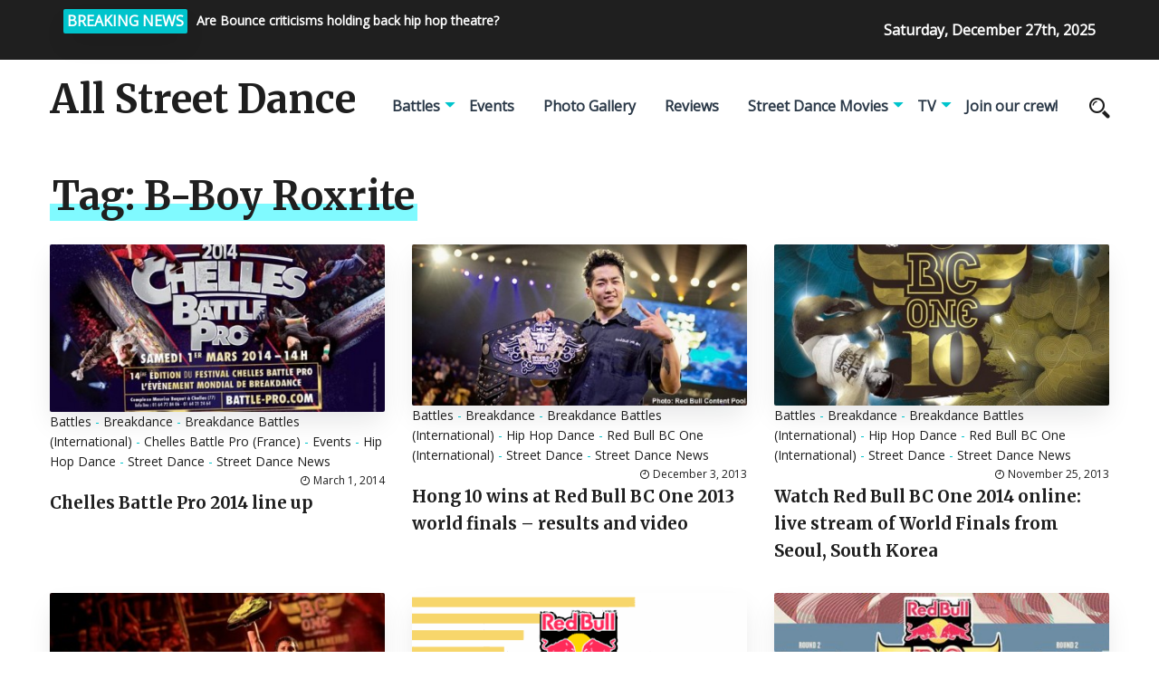

--- FILE ---
content_type: text/html; charset=UTF-8
request_url: http://allstreetdance.co.uk/tag/b-boy-roxrite/
body_size: 10185
content:
<!DOCTYPE html>
<html>
	<head lang="en-US">
        <meta charset="UTF-8" />

		<!-- Mobile Specific Data -->
		<meta name="viewport" content="width=device-width, initial-scale=1.0">
		<meta http-equiv="X-UA-Compatible" content="ie=edge">
        <title>B-Boy Roxrite &#8211; All Street Dance</title>
<meta name='robots' content='max-image-preview:large' />
	<style>img:is([sizes="auto" i], [sizes^="auto," i]) { contain-intrinsic-size: 3000px 1500px }</style>
	<link rel='dns-prefetch' href='//fonts.googleapis.com' />
<link rel="alternate" type="application/rss+xml" title="All Street Dance &raquo; Feed" href="http://allstreetdance.co.uk/feed/" />
<link rel="alternate" type="application/rss+xml" title="All Street Dance &raquo; Comments Feed" href="http://allstreetdance.co.uk/comments/feed/" />
<link rel="alternate" type="application/rss+xml" title="All Street Dance &raquo; B-Boy Roxrite Tag Feed" href="http://allstreetdance.co.uk/tag/b-boy-roxrite/feed/" />
<script type="text/javascript">
/* <![CDATA[ */
window._wpemojiSettings = {"baseUrl":"https:\/\/s.w.org\/images\/core\/emoji\/15.0.3\/72x72\/","ext":".png","svgUrl":"https:\/\/s.w.org\/images\/core\/emoji\/15.0.3\/svg\/","svgExt":".svg","source":{"concatemoji":"http:\/\/allstreetdance.co.uk\/wp-includes\/js\/wp-emoji-release.min.js?ver=6.7.4"}};
/*! This file is auto-generated */
!function(i,n){var o,s,e;function c(e){try{var t={supportTests:e,timestamp:(new Date).valueOf()};sessionStorage.setItem(o,JSON.stringify(t))}catch(e){}}function p(e,t,n){e.clearRect(0,0,e.canvas.width,e.canvas.height),e.fillText(t,0,0);var t=new Uint32Array(e.getImageData(0,0,e.canvas.width,e.canvas.height).data),r=(e.clearRect(0,0,e.canvas.width,e.canvas.height),e.fillText(n,0,0),new Uint32Array(e.getImageData(0,0,e.canvas.width,e.canvas.height).data));return t.every(function(e,t){return e===r[t]})}function u(e,t,n){switch(t){case"flag":return n(e,"\ud83c\udff3\ufe0f\u200d\u26a7\ufe0f","\ud83c\udff3\ufe0f\u200b\u26a7\ufe0f")?!1:!n(e,"\ud83c\uddfa\ud83c\uddf3","\ud83c\uddfa\u200b\ud83c\uddf3")&&!n(e,"\ud83c\udff4\udb40\udc67\udb40\udc62\udb40\udc65\udb40\udc6e\udb40\udc67\udb40\udc7f","\ud83c\udff4\u200b\udb40\udc67\u200b\udb40\udc62\u200b\udb40\udc65\u200b\udb40\udc6e\u200b\udb40\udc67\u200b\udb40\udc7f");case"emoji":return!n(e,"\ud83d\udc26\u200d\u2b1b","\ud83d\udc26\u200b\u2b1b")}return!1}function f(e,t,n){var r="undefined"!=typeof WorkerGlobalScope&&self instanceof WorkerGlobalScope?new OffscreenCanvas(300,150):i.createElement("canvas"),a=r.getContext("2d",{willReadFrequently:!0}),o=(a.textBaseline="top",a.font="600 32px Arial",{});return e.forEach(function(e){o[e]=t(a,e,n)}),o}function t(e){var t=i.createElement("script");t.src=e,t.defer=!0,i.head.appendChild(t)}"undefined"!=typeof Promise&&(o="wpEmojiSettingsSupports",s=["flag","emoji"],n.supports={everything:!0,everythingExceptFlag:!0},e=new Promise(function(e){i.addEventListener("DOMContentLoaded",e,{once:!0})}),new Promise(function(t){var n=function(){try{var e=JSON.parse(sessionStorage.getItem(o));if("object"==typeof e&&"number"==typeof e.timestamp&&(new Date).valueOf()<e.timestamp+604800&&"object"==typeof e.supportTests)return e.supportTests}catch(e){}return null}();if(!n){if("undefined"!=typeof Worker&&"undefined"!=typeof OffscreenCanvas&&"undefined"!=typeof URL&&URL.createObjectURL&&"undefined"!=typeof Blob)try{var e="postMessage("+f.toString()+"("+[JSON.stringify(s),u.toString(),p.toString()].join(",")+"));",r=new Blob([e],{type:"text/javascript"}),a=new Worker(URL.createObjectURL(r),{name:"wpTestEmojiSupports"});return void(a.onmessage=function(e){c(n=e.data),a.terminate(),t(n)})}catch(e){}c(n=f(s,u,p))}t(n)}).then(function(e){for(var t in e)n.supports[t]=e[t],n.supports.everything=n.supports.everything&&n.supports[t],"flag"!==t&&(n.supports.everythingExceptFlag=n.supports.everythingExceptFlag&&n.supports[t]);n.supports.everythingExceptFlag=n.supports.everythingExceptFlag&&!n.supports.flag,n.DOMReady=!1,n.readyCallback=function(){n.DOMReady=!0}}).then(function(){return e}).then(function(){var e;n.supports.everything||(n.readyCallback(),(e=n.source||{}).concatemoji?t(e.concatemoji):e.wpemoji&&e.twemoji&&(t(e.twemoji),t(e.wpemoji)))}))}((window,document),window._wpemojiSettings);
/* ]]> */
</script>
<style id='wp-emoji-styles-inline-css' type='text/css'>

	img.wp-smiley, img.emoji {
		display: inline !important;
		border: none !important;
		box-shadow: none !important;
		height: 1em !important;
		width: 1em !important;
		margin: 0 0.07em !important;
		vertical-align: -0.1em !important;
		background: none !important;
		padding: 0 !important;
	}
</style>
<link rel='stylesheet' id='wp-block-library-css' href='http://allstreetdance.co.uk/wp-includes/css/dist/block-library/style.min.css?ver=6.7.4' type='text/css' media='all' />
<style id='classic-theme-styles-inline-css' type='text/css'>
/*! This file is auto-generated */
.wp-block-button__link{color:#fff;background-color:#32373c;border-radius:9999px;box-shadow:none;text-decoration:none;padding:calc(.667em + 2px) calc(1.333em + 2px);font-size:1.125em}.wp-block-file__button{background:#32373c;color:#fff;text-decoration:none}
</style>
<style id='global-styles-inline-css' type='text/css'>
:root{--wp--preset--aspect-ratio--square: 1;--wp--preset--aspect-ratio--4-3: 4/3;--wp--preset--aspect-ratio--3-4: 3/4;--wp--preset--aspect-ratio--3-2: 3/2;--wp--preset--aspect-ratio--2-3: 2/3;--wp--preset--aspect-ratio--16-9: 16/9;--wp--preset--aspect-ratio--9-16: 9/16;--wp--preset--color--black: #000000;--wp--preset--color--cyan-bluish-gray: #abb8c3;--wp--preset--color--white: #ffffff;--wp--preset--color--pale-pink: #f78da7;--wp--preset--color--vivid-red: #cf2e2e;--wp--preset--color--luminous-vivid-orange: #ff6900;--wp--preset--color--luminous-vivid-amber: #fcb900;--wp--preset--color--light-green-cyan: #7bdcb5;--wp--preset--color--vivid-green-cyan: #00d084;--wp--preset--color--pale-cyan-blue: #8ed1fc;--wp--preset--color--vivid-cyan-blue: #0693e3;--wp--preset--color--vivid-purple: #9b51e0;--wp--preset--gradient--vivid-cyan-blue-to-vivid-purple: linear-gradient(135deg,rgba(6,147,227,1) 0%,rgb(155,81,224) 100%);--wp--preset--gradient--light-green-cyan-to-vivid-green-cyan: linear-gradient(135deg,rgb(122,220,180) 0%,rgb(0,208,130) 100%);--wp--preset--gradient--luminous-vivid-amber-to-luminous-vivid-orange: linear-gradient(135deg,rgba(252,185,0,1) 0%,rgba(255,105,0,1) 100%);--wp--preset--gradient--luminous-vivid-orange-to-vivid-red: linear-gradient(135deg,rgba(255,105,0,1) 0%,rgb(207,46,46) 100%);--wp--preset--gradient--very-light-gray-to-cyan-bluish-gray: linear-gradient(135deg,rgb(238,238,238) 0%,rgb(169,184,195) 100%);--wp--preset--gradient--cool-to-warm-spectrum: linear-gradient(135deg,rgb(74,234,220) 0%,rgb(151,120,209) 20%,rgb(207,42,186) 40%,rgb(238,44,130) 60%,rgb(251,105,98) 80%,rgb(254,248,76) 100%);--wp--preset--gradient--blush-light-purple: linear-gradient(135deg,rgb(255,206,236) 0%,rgb(152,150,240) 100%);--wp--preset--gradient--blush-bordeaux: linear-gradient(135deg,rgb(254,205,165) 0%,rgb(254,45,45) 50%,rgb(107,0,62) 100%);--wp--preset--gradient--luminous-dusk: linear-gradient(135deg,rgb(255,203,112) 0%,rgb(199,81,192) 50%,rgb(65,88,208) 100%);--wp--preset--gradient--pale-ocean: linear-gradient(135deg,rgb(255,245,203) 0%,rgb(182,227,212) 50%,rgb(51,167,181) 100%);--wp--preset--gradient--electric-grass: linear-gradient(135deg,rgb(202,248,128) 0%,rgb(113,206,126) 100%);--wp--preset--gradient--midnight: linear-gradient(135deg,rgb(2,3,129) 0%,rgb(40,116,252) 100%);--wp--preset--font-size--small: 13px;--wp--preset--font-size--medium: 20px;--wp--preset--font-size--large: 36px;--wp--preset--font-size--x-large: 42px;--wp--preset--spacing--20: 0.44rem;--wp--preset--spacing--30: 0.67rem;--wp--preset--spacing--40: 1rem;--wp--preset--spacing--50: 1.5rem;--wp--preset--spacing--60: 2.25rem;--wp--preset--spacing--70: 3.38rem;--wp--preset--spacing--80: 5.06rem;--wp--preset--shadow--natural: 6px 6px 9px rgba(0, 0, 0, 0.2);--wp--preset--shadow--deep: 12px 12px 50px rgba(0, 0, 0, 0.4);--wp--preset--shadow--sharp: 6px 6px 0px rgba(0, 0, 0, 0.2);--wp--preset--shadow--outlined: 6px 6px 0px -3px rgba(255, 255, 255, 1), 6px 6px rgba(0, 0, 0, 1);--wp--preset--shadow--crisp: 6px 6px 0px rgba(0, 0, 0, 1);}:where(.is-layout-flex){gap: 0.5em;}:where(.is-layout-grid){gap: 0.5em;}body .is-layout-flex{display: flex;}.is-layout-flex{flex-wrap: wrap;align-items: center;}.is-layout-flex > :is(*, div){margin: 0;}body .is-layout-grid{display: grid;}.is-layout-grid > :is(*, div){margin: 0;}:where(.wp-block-columns.is-layout-flex){gap: 2em;}:where(.wp-block-columns.is-layout-grid){gap: 2em;}:where(.wp-block-post-template.is-layout-flex){gap: 1.25em;}:where(.wp-block-post-template.is-layout-grid){gap: 1.25em;}.has-black-color{color: var(--wp--preset--color--black) !important;}.has-cyan-bluish-gray-color{color: var(--wp--preset--color--cyan-bluish-gray) !important;}.has-white-color{color: var(--wp--preset--color--white) !important;}.has-pale-pink-color{color: var(--wp--preset--color--pale-pink) !important;}.has-vivid-red-color{color: var(--wp--preset--color--vivid-red) !important;}.has-luminous-vivid-orange-color{color: var(--wp--preset--color--luminous-vivid-orange) !important;}.has-luminous-vivid-amber-color{color: var(--wp--preset--color--luminous-vivid-amber) !important;}.has-light-green-cyan-color{color: var(--wp--preset--color--light-green-cyan) !important;}.has-vivid-green-cyan-color{color: var(--wp--preset--color--vivid-green-cyan) !important;}.has-pale-cyan-blue-color{color: var(--wp--preset--color--pale-cyan-blue) !important;}.has-vivid-cyan-blue-color{color: var(--wp--preset--color--vivid-cyan-blue) !important;}.has-vivid-purple-color{color: var(--wp--preset--color--vivid-purple) !important;}.has-black-background-color{background-color: var(--wp--preset--color--black) !important;}.has-cyan-bluish-gray-background-color{background-color: var(--wp--preset--color--cyan-bluish-gray) !important;}.has-white-background-color{background-color: var(--wp--preset--color--white) !important;}.has-pale-pink-background-color{background-color: var(--wp--preset--color--pale-pink) !important;}.has-vivid-red-background-color{background-color: var(--wp--preset--color--vivid-red) !important;}.has-luminous-vivid-orange-background-color{background-color: var(--wp--preset--color--luminous-vivid-orange) !important;}.has-luminous-vivid-amber-background-color{background-color: var(--wp--preset--color--luminous-vivid-amber) !important;}.has-light-green-cyan-background-color{background-color: var(--wp--preset--color--light-green-cyan) !important;}.has-vivid-green-cyan-background-color{background-color: var(--wp--preset--color--vivid-green-cyan) !important;}.has-pale-cyan-blue-background-color{background-color: var(--wp--preset--color--pale-cyan-blue) !important;}.has-vivid-cyan-blue-background-color{background-color: var(--wp--preset--color--vivid-cyan-blue) !important;}.has-vivid-purple-background-color{background-color: var(--wp--preset--color--vivid-purple) !important;}.has-black-border-color{border-color: var(--wp--preset--color--black) !important;}.has-cyan-bluish-gray-border-color{border-color: var(--wp--preset--color--cyan-bluish-gray) !important;}.has-white-border-color{border-color: var(--wp--preset--color--white) !important;}.has-pale-pink-border-color{border-color: var(--wp--preset--color--pale-pink) !important;}.has-vivid-red-border-color{border-color: var(--wp--preset--color--vivid-red) !important;}.has-luminous-vivid-orange-border-color{border-color: var(--wp--preset--color--luminous-vivid-orange) !important;}.has-luminous-vivid-amber-border-color{border-color: var(--wp--preset--color--luminous-vivid-amber) !important;}.has-light-green-cyan-border-color{border-color: var(--wp--preset--color--light-green-cyan) !important;}.has-vivid-green-cyan-border-color{border-color: var(--wp--preset--color--vivid-green-cyan) !important;}.has-pale-cyan-blue-border-color{border-color: var(--wp--preset--color--pale-cyan-blue) !important;}.has-vivid-cyan-blue-border-color{border-color: var(--wp--preset--color--vivid-cyan-blue) !important;}.has-vivid-purple-border-color{border-color: var(--wp--preset--color--vivid-purple) !important;}.has-vivid-cyan-blue-to-vivid-purple-gradient-background{background: var(--wp--preset--gradient--vivid-cyan-blue-to-vivid-purple) !important;}.has-light-green-cyan-to-vivid-green-cyan-gradient-background{background: var(--wp--preset--gradient--light-green-cyan-to-vivid-green-cyan) !important;}.has-luminous-vivid-amber-to-luminous-vivid-orange-gradient-background{background: var(--wp--preset--gradient--luminous-vivid-amber-to-luminous-vivid-orange) !important;}.has-luminous-vivid-orange-to-vivid-red-gradient-background{background: var(--wp--preset--gradient--luminous-vivid-orange-to-vivid-red) !important;}.has-very-light-gray-to-cyan-bluish-gray-gradient-background{background: var(--wp--preset--gradient--very-light-gray-to-cyan-bluish-gray) !important;}.has-cool-to-warm-spectrum-gradient-background{background: var(--wp--preset--gradient--cool-to-warm-spectrum) !important;}.has-blush-light-purple-gradient-background{background: var(--wp--preset--gradient--blush-light-purple) !important;}.has-blush-bordeaux-gradient-background{background: var(--wp--preset--gradient--blush-bordeaux) !important;}.has-luminous-dusk-gradient-background{background: var(--wp--preset--gradient--luminous-dusk) !important;}.has-pale-ocean-gradient-background{background: var(--wp--preset--gradient--pale-ocean) !important;}.has-electric-grass-gradient-background{background: var(--wp--preset--gradient--electric-grass) !important;}.has-midnight-gradient-background{background: var(--wp--preset--gradient--midnight) !important;}.has-small-font-size{font-size: var(--wp--preset--font-size--small) !important;}.has-medium-font-size{font-size: var(--wp--preset--font-size--medium) !important;}.has-large-font-size{font-size: var(--wp--preset--font-size--large) !important;}.has-x-large-font-size{font-size: var(--wp--preset--font-size--x-large) !important;}
:where(.wp-block-post-template.is-layout-flex){gap: 1.25em;}:where(.wp-block-post-template.is-layout-grid){gap: 1.25em;}
:where(.wp-block-columns.is-layout-flex){gap: 2em;}:where(.wp-block-columns.is-layout-grid){gap: 2em;}
:root :where(.wp-block-pullquote){font-size: 1.5em;line-height: 1.6;}
</style>
<link rel='stylesheet' id='prem-gfonts-css' href='https://fonts.googleapis.com/css?family=Merriweather%3Awght%40300%2C400%2C700%7COpen+Sans%3Awght%40300%3B400%3B600%3B700&#038;subset=cyrillic-ext%2Ccyrillic%2Cvietnamese%2Clatin-ext%2Clatin&#038;ver=1.0.0' type='text/css' media='all' />
<link rel='stylesheet' id='prem-normalize-css' href='http://allstreetdance.co.uk/wp-content/themes/prem-blog/assets/css/normalize.css?ver=1.5' type='text/css' media='all' />
<link rel='stylesheet' id='prem-icofont-css' href='http://allstreetdance.co.uk/wp-content/themes/prem-blog/assets/css/icofont.min.css?ver=1.5' type='text/css' media='all' />
<link rel='stylesheet' id='prem-bootstrap-grid-css' href='http://allstreetdance.co.uk/wp-content/themes/prem-blog/assets/css/bootstrap-grid.css?ver=1.0.0' type='text/css' media='all' />
<link rel='stylesheet' id='prem-main-style-css' href='http://allstreetdance.co.uk/wp-content/themes/prem-blog/assets/css/main.css?ver=1.5' type='text/css' media='all' />
<link rel='stylesheet' id='prem-slick-css' href='http://allstreetdance.co.uk/wp-content/themes/prem-blog/assets/css/slick.css?ver=1.5' type='text/css' media='all' />
<link rel='stylesheet' id='prem-slick-theme-css' href='http://allstreetdance.co.uk/wp-content/themes/prem-blog/assets/css/slick-theme.css?ver=1.5' type='text/css' media='all' />
<link rel='stylesheet' id='prem-style-css-css' href='http://allstreetdance.co.uk/wp-content/themes/prem-blog/style.css?ver=1.5' type='text/css' media='all' />
<script type="text/javascript" src="http://allstreetdance.co.uk/wp-includes/js/jquery/jquery.min.js?ver=3.7.1" id="jquery-core-js"></script>
<script type="text/javascript" src="http://allstreetdance.co.uk/wp-includes/js/jquery/jquery-migrate.min.js?ver=3.4.1" id="jquery-migrate-js"></script>
<script type="text/javascript" id="afp_script-js-extra">
/* <![CDATA[ */
var afp_vars = {"afp_nonce":"41597efcf2","afp_ajax_url":"http:\/\/allstreetdance.co.uk\/wp-admin\/admin-ajax.php"};
/* ]]> */
</script>
<script type="text/javascript" src="http://allstreetdance.co.uk/wp-content/themes/prem-blog/assets/js/ajax-filter-post.js" id="afp_script-js"></script>
<link rel="https://api.w.org/" href="http://allstreetdance.co.uk/wp-json/" /><link rel="alternate" title="JSON" type="application/json" href="http://allstreetdance.co.uk/wp-json/wp/v2/tags/1204" /><link rel="EditURI" type="application/rsd+xml" title="RSD" href="http://allstreetdance.co.uk/xmlrpc.php?rsd" />
<meta name="generator" content="WordPress 6.7.4" />
	</head>
	<body class="archive tag tag-b-boy-roxrite tag-1204 wp-embed-responsive">
                <a class="skip-link" href="#content">
        Skip to content</a>
		<div class="mobile-menu-overlay"></div>
      <div class="ct-topbar">
    <div class="container">
        <div class="col-md-8">
            <div class="ct-header-left clearfix">
                <div class="ct-breaking-title">
                    <p>BREAKING NEWS</p>
                </div>
            <div class="ct-breaking-container clearfix">
                            <div class="ct-breaking-post-title">
                    <a href="http://allstreetdance.co.uk/2009/09/21/are-bounce-insane-in-the-brain-criticisms-holding-back-hip-hop-theatre/"><p>Are Bounce criticisms holding back hip hop theatre?</p></a>
                </div>
                                <div class="ct-breaking-post-title">
                    <a href="http://allstreetdance.co.uk/2009/10/11/uk-bboy-championships-2009-results-skill-methodz-crew-champions-dey-dey-popping-champion-a-train-razzle-dazzle-locking-champions/"><p>UK BBoy Championships 2009 results &#8211; Skill Methodz crew champions, Dey Dey popping champion, A-Train &#038; Razzle Dazzle locking champions</p></a>
                </div>
                                <div class="ct-breaking-post-title">
                    <a href="http://allstreetdance.co.uk/2009/10/26/boy-blue-whose-side-are-you-on-asbos-vs-pied-piper-battle-photos/"><p>Boy Blue Whose Side Are You On? Asbos vs Pied Piper battle photos</p></a>
                </div>
                                <div class="ct-breaking-post-title">
                    <a href="http://allstreetdance.co.uk/2009/11/04/flawless-streetdance-3d-movie-trailer/"><p>Flawless Streetdance 3D movie trailer</p></a>
                </div>
                                        </div>


            </div><!-- /.ct-header-left -->
        </div>

        <div class="col-md-4">
            <div class="ct-header-right">
                <span id="ct-datetime">Saturday, December 27th, 2025</span>
            </div><!-- /.ct-header-right -->
        </div>
    </div><!-- /.ct-topbar -->
</div>
	    <header class="site-header">
	        <div class="container">
	            <div class="row vertical-align">
	                <div class="col-md-12 header-left clearfix">
	                	<div class="site-branding">
            <h1 class="site-title"><a href="http://allstreetdance.co.uk/" rel="home">All Street Dance</a></h1>
    </div><!-- /.site-branding -->
		                <nav class="site-navigation">
		                	<nav class="menu-navigation-container"><ul id="menu-navigation" class="main-nav"><li id="menu-item-13621" class="menu-item menu-item-type-taxonomy menu-item-object-category menu-item-has-children menu-item-13621"><a href="http://allstreetdance.co.uk/category/street-dance-battles/">Battles</a>
<ul class="sub-menu">
	<li id="menu-item-13689" class="menu-item menu-item-type-taxonomy menu-item-object-category menu-item-has-children menu-item-13689"><a href="http://allstreetdance.co.uk/category/street-dance-battles/breakdance-battles-international/">Breakdance Battles (International)</a>
	<ul class="sub-menu">
		<li id="menu-item-13690" class="menu-item menu-item-type-taxonomy menu-item-object-category menu-item-13690"><a href="http://allstreetdance.co.uk/category/street-dance-battles/breakdance-battles-international/battle-of-the-year-boty/">Battle of the Year (BOTY)</a></li>
		<li id="menu-item-13691" class="menu-item menu-item-type-taxonomy menu-item-object-category menu-item-13691"><a href="http://allstreetdance.co.uk/category/street-dance-battles/breakdance-battles-international/floor-wars/">Floor Wars (Denmark)</a></li>
		<li id="menu-item-13692" class="menu-item menu-item-type-taxonomy menu-item-object-category menu-item-13692"><a href="http://allstreetdance.co.uk/category/street-dance-battles/breakdance-battles-international/r16-world-bboy-championships-korea/">R16 World BBoy Championships (Korea)</a></li>
		<li id="menu-item-13693" class="menu-item menu-item-type-taxonomy menu-item-object-category menu-item-13693"><a href="http://allstreetdance.co.uk/category/street-dance-battles/breakdance-battles-international/red-bull-bc-one/">Red Bull BC One (International)</a></li>
		<li id="menu-item-13694" class="menu-item menu-item-type-taxonomy menu-item-object-category menu-item-13694"><a href="http://allstreetdance.co.uk/category/street-dance-battles/breakdance-battles-international/notorious-ibe-breakdance-battles-international/">The Notorious IBE (Holland)</a></li>
		<li id="menu-item-13695" class="menu-item menu-item-type-taxonomy menu-item-object-category menu-item-13695"><a href="http://allstreetdance.co.uk/category/street-dance-battles/breakdance-battles-international/we-bgirlz/">We B*Girlz</a></li>
		<li id="menu-item-13696" class="menu-item menu-item-type-taxonomy menu-item-object-category menu-item-13696"><a href="http://allstreetdance.co.uk/category/street-dance-battles/breakdance-battles-international/world-bboy-classic-holland/">World BBoy Classic (Holland)</a></li>
	</ul>
</li>
	<li id="menu-item-13697" class="menu-item menu-item-type-taxonomy menu-item-object-category menu-item-has-children menu-item-13697"><a href="http://allstreetdance.co.uk/category/street-dance-battles/breakdance-battles-uk/">Breakdance Battles (UK)</a>
	<ul class="sub-menu">
		<li id="menu-item-13698" class="menu-item menu-item-type-taxonomy menu-item-object-category menu-item-13698"><a href="http://allstreetdance.co.uk/category/street-dance-battles/breakdance-battles-uk/castle-rocks-bboy-championships/">Castle Rocks BBoy Championships Edinburgh</a></li>
		<li id="menu-item-13699" class="menu-item menu-item-type-taxonomy menu-item-object-category menu-item-13699"><a href="http://allstreetdance.co.uk/category/street-dance-battles/breakdance-battles-uk/uk-bboy-championships/">UK BBoy Championships</a></li>
	</ul>
</li>
	<li id="menu-item-13700" class="menu-item menu-item-type-taxonomy menu-item-object-category menu-item-has-children menu-item-13700"><a href="http://allstreetdance.co.uk/category/street-dance-battles/street-dance-battles-international/">Street Dance Battles (International)</a>
	<ul class="sub-menu">
		<li id="menu-item-13701" class="menu-item menu-item-type-taxonomy menu-item-object-category menu-item-13701"><a href="http://allstreetdance.co.uk/category/street-dance-battles/street-dance-battles-international/juste-debout/">Juste Debout</a></li>
		<li id="menu-item-13702" class="menu-item menu-item-type-taxonomy menu-item-object-category menu-item-13702"><a href="http://allstreetdance.co.uk/category/street-dance-battles/street-dance-battles-international/sdk-europe/">SDK Europe</a></li>
	</ul>
</li>
	<li id="menu-item-13703" class="menu-item menu-item-type-taxonomy menu-item-object-category menu-item-has-children menu-item-13703"><a href="http://allstreetdance.co.uk/category/street-dance-battles/street-dance-battles-uk/">Street Dance Battles (UK)</a>
	<ul class="sub-menu">
		<li id="menu-item-13704" class="menu-item menu-item-type-taxonomy menu-item-object-category menu-item-13704"><a href="http://allstreetdance.co.uk/category/street-dance-battles/street-dance-battles-uk/funkin-stylez-uk/">Funkin Stylez UK</a></li>
		<li id="menu-item-13705" class="menu-item menu-item-type-taxonomy menu-item-object-category menu-item-13705"><a href="http://allstreetdance.co.uk/category/street-dance-battles/street-dance-battles-uk/sdk-uk/">SDK UK</a></li>
		<li id="menu-item-13706" class="menu-item menu-item-type-taxonomy menu-item-object-category menu-item-13706"><a href="http://allstreetdance.co.uk/category/street-dance-battles/street-dance-battles-uk/the-jump-off-street-dance-battles/">The Jump Off Street Dance Battles</a></li>
	</ul>
</li>
</ul>
</li>
<li id="menu-item-13623" class="menu-item menu-item-type-taxonomy menu-item-object-category menu-item-13623"><a href="http://allstreetdance.co.uk/category/street-dance-events/">Events</a></li>
<li id="menu-item-13628" class="menu-item menu-item-type-taxonomy menu-item-object-category menu-item-13628"><a href="http://allstreetdance.co.uk/category/street-dance-photo-gallery/">Photo Gallery</a></li>
<li id="menu-item-13630" class="menu-item menu-item-type-taxonomy menu-item-object-category menu-item-13630"><a href="http://allstreetdance.co.uk/category/reviews/">Reviews</a></li>
<li id="menu-item-13631" class="menu-item menu-item-type-taxonomy menu-item-object-category menu-item-has-children menu-item-13631"><a href="http://allstreetdance.co.uk/category/street-dance-movies/">Street Dance Movies</a>
<ul class="sub-menu">
	<li id="menu-item-13707" class="menu-item menu-item-type-taxonomy menu-item-object-category menu-item-13707"><a href="http://allstreetdance.co.uk/category/street-dance-movies/step-up-3d/">Step Up 3D movie</a></li>
	<li id="menu-item-13708" class="menu-item menu-item-type-taxonomy menu-item-object-category menu-item-13708"><a href="http://allstreetdance.co.uk/category/street-dance-movies/step-up-4-ever/">Step Up 4 Ever</a></li>
	<li id="menu-item-13710" class="menu-item menu-item-type-taxonomy menu-item-object-category menu-item-13710"><a href="http://allstreetdance.co.uk/category/street-dance-movies/street-dance-3d/">Street Dance 3D</a></li>
	<li id="menu-item-13709" class="menu-item menu-item-type-taxonomy menu-item-object-category menu-item-13709"><a href="http://allstreetdance.co.uk/category/street-dance-movies/street-dance-2-3d/">Street Dance 2 3D</a></li>
	<li id="menu-item-13711" class="menu-item menu-item-type-taxonomy menu-item-object-category menu-item-13711"><a href="http://allstreetdance.co.uk/category/street-dance-movies/the-lxd-legion-of-extraordinary-dancers/">The LXD &#8211; Legion of Extraordinary Dancers</a></li>
</ul>
</li>
<li id="menu-item-13633" class="menu-item menu-item-type-taxonomy menu-item-object-category menu-item-has-children menu-item-13633"><a href="http://allstreetdance.co.uk/category/street-dance-tv/">TV</a>
<ul class="sub-menu">
	<li id="menu-item-13712" class="menu-item menu-item-type-taxonomy menu-item-object-category menu-item-13712"><a href="http://allstreetdance.co.uk/category/street-dance-tv/aleshas-street-dance-stars/">Alesha&#8217;s Street Dance Stars</a></li>
	<li id="menu-item-13713" class="menu-item menu-item-type-taxonomy menu-item-object-category menu-item-13713"><a href="http://allstreetdance.co.uk/category/street-dance-tv/ashley-banjos-secret-street-crew/">Ashley Banjo&#8217;s Secret Street Crew</a></li>
	<li id="menu-item-13714" class="menu-item menu-item-type-taxonomy menu-item-object-category menu-item-13714"><a href="http://allstreetdance.co.uk/category/street-dance-tv/britains-got-talent/">Britain&#8217;s Got Talent</a></li>
	<li id="menu-item-13715" class="menu-item menu-item-type-taxonomy menu-item-object-category menu-item-13715"><a href="http://allstreetdance.co.uk/category/street-dance-tv/got-to-dance/">Got To Dance</a></li>
	<li id="menu-item-13716" class="menu-item menu-item-type-taxonomy menu-item-object-category menu-item-13716"><a href="http://allstreetdance.co.uk/category/street-dance-tv/so-you-think-you-can-dance-uk/">So You Think You Can Dance UK</a></li>
</ul>
</li>
<li id="menu-item-14537" class="menu-item menu-item-type-custom menu-item-object-custom menu-item-14537"><a href="http://allstreetdance.co.uk/join-dance-crew/">Join our crew!</a></li>
</ul></nav>	                	</nav>
	                	<div class="prr-iconset desktop clearfix">
							<div class="prr-social">
										               </div><!-- .prr-social -->
							<div class="prr-useful">
								<a href="#" class="js-search-icon"><span class="search-icon"><span class="icon icofont-search-2"></span></span></a>
							</div><!-- .prr-useful -->

                            <div class="search-dropdown search-default">
                                <div class="header-search-form clearfix">
                                    <form role="search" method="get" class="search-form" action="http://allstreetdance.co.uk/">
				<label>
					<span class="screen-reader-text">Search for:</span>
					<input type="search" class="search-field" placeholder="Search &hellip;" value="" name="s" />
				</label>
				<input type="submit" class="search-submit" value="Search" />
			</form>                                    <a href="#" class="prr-icon-close"><span class="icofont-close"></span></a>
                                </div><!-- /.search-form -->
                            </div><!-- /.search-dropdown -->
	                	</div><!-- .prr-iconset -->

                        <a href="#" class="menubar-right"><span class="icon icofont-navigation-menu"></span></a>
	                </div><!-- .col-md-12 -->

	            </div><!-- .row -->
	        </div><!-- .container -->

	        <div class="container mobile-menu-container">
			    <div class="row">
				    <div class="mobile-navigation">
		        		<nav class="nav-parent">
				            <ul id="menu-navigation-1" class="mobile-nav"><li class="menu-item menu-item-type-taxonomy menu-item-object-category menu-item-has-children menu-item-13621"><a href="http://allstreetdance.co.uk/category/street-dance-battles/">Battles</a>
<ul class="sub-menu">
	<li class="menu-item menu-item-type-taxonomy menu-item-object-category menu-item-has-children menu-item-13689"><a href="http://allstreetdance.co.uk/category/street-dance-battles/breakdance-battles-international/">Breakdance Battles (International)</a>
	<ul class="sub-menu">
		<li class="menu-item menu-item-type-taxonomy menu-item-object-category menu-item-13690"><a href="http://allstreetdance.co.uk/category/street-dance-battles/breakdance-battles-international/battle-of-the-year-boty/">Battle of the Year (BOTY)</a></li>
		<li class="menu-item menu-item-type-taxonomy menu-item-object-category menu-item-13691"><a href="http://allstreetdance.co.uk/category/street-dance-battles/breakdance-battles-international/floor-wars/">Floor Wars (Denmark)</a></li>
		<li class="menu-item menu-item-type-taxonomy menu-item-object-category menu-item-13692"><a href="http://allstreetdance.co.uk/category/street-dance-battles/breakdance-battles-international/r16-world-bboy-championships-korea/">R16 World BBoy Championships (Korea)</a></li>
		<li class="menu-item menu-item-type-taxonomy menu-item-object-category menu-item-13693"><a href="http://allstreetdance.co.uk/category/street-dance-battles/breakdance-battles-international/red-bull-bc-one/">Red Bull BC One (International)</a></li>
		<li class="menu-item menu-item-type-taxonomy menu-item-object-category menu-item-13694"><a href="http://allstreetdance.co.uk/category/street-dance-battles/breakdance-battles-international/notorious-ibe-breakdance-battles-international/">The Notorious IBE (Holland)</a></li>
		<li class="menu-item menu-item-type-taxonomy menu-item-object-category menu-item-13695"><a href="http://allstreetdance.co.uk/category/street-dance-battles/breakdance-battles-international/we-bgirlz/">We B*Girlz</a></li>
		<li class="menu-item menu-item-type-taxonomy menu-item-object-category menu-item-13696"><a href="http://allstreetdance.co.uk/category/street-dance-battles/breakdance-battles-international/world-bboy-classic-holland/">World BBoy Classic (Holland)</a></li>
	</ul>
</li>
	<li class="menu-item menu-item-type-taxonomy menu-item-object-category menu-item-has-children menu-item-13697"><a href="http://allstreetdance.co.uk/category/street-dance-battles/breakdance-battles-uk/">Breakdance Battles (UK)</a>
	<ul class="sub-menu">
		<li class="menu-item menu-item-type-taxonomy menu-item-object-category menu-item-13698"><a href="http://allstreetdance.co.uk/category/street-dance-battles/breakdance-battles-uk/castle-rocks-bboy-championships/">Castle Rocks BBoy Championships Edinburgh</a></li>
		<li class="menu-item menu-item-type-taxonomy menu-item-object-category menu-item-13699"><a href="http://allstreetdance.co.uk/category/street-dance-battles/breakdance-battles-uk/uk-bboy-championships/">UK BBoy Championships</a></li>
	</ul>
</li>
	<li class="menu-item menu-item-type-taxonomy menu-item-object-category menu-item-has-children menu-item-13700"><a href="http://allstreetdance.co.uk/category/street-dance-battles/street-dance-battles-international/">Street Dance Battles (International)</a>
	<ul class="sub-menu">
		<li class="menu-item menu-item-type-taxonomy menu-item-object-category menu-item-13701"><a href="http://allstreetdance.co.uk/category/street-dance-battles/street-dance-battles-international/juste-debout/">Juste Debout</a></li>
		<li class="menu-item menu-item-type-taxonomy menu-item-object-category menu-item-13702"><a href="http://allstreetdance.co.uk/category/street-dance-battles/street-dance-battles-international/sdk-europe/">SDK Europe</a></li>
	</ul>
</li>
	<li class="menu-item menu-item-type-taxonomy menu-item-object-category menu-item-has-children menu-item-13703"><a href="http://allstreetdance.co.uk/category/street-dance-battles/street-dance-battles-uk/">Street Dance Battles (UK)</a>
	<ul class="sub-menu">
		<li class="menu-item menu-item-type-taxonomy menu-item-object-category menu-item-13704"><a href="http://allstreetdance.co.uk/category/street-dance-battles/street-dance-battles-uk/funkin-stylez-uk/">Funkin Stylez UK</a></li>
		<li class="menu-item menu-item-type-taxonomy menu-item-object-category menu-item-13705"><a href="http://allstreetdance.co.uk/category/street-dance-battles/street-dance-battles-uk/sdk-uk/">SDK UK</a></li>
		<li class="menu-item menu-item-type-taxonomy menu-item-object-category menu-item-13706"><a href="http://allstreetdance.co.uk/category/street-dance-battles/street-dance-battles-uk/the-jump-off-street-dance-battles/">The Jump Off Street Dance Battles</a></li>
	</ul>
</li>
</ul>
</li>
<li class="menu-item menu-item-type-taxonomy menu-item-object-category menu-item-13623"><a href="http://allstreetdance.co.uk/category/street-dance-events/">Events</a></li>
<li class="menu-item menu-item-type-taxonomy menu-item-object-category menu-item-13628"><a href="http://allstreetdance.co.uk/category/street-dance-photo-gallery/">Photo Gallery</a></li>
<li class="menu-item menu-item-type-taxonomy menu-item-object-category menu-item-13630"><a href="http://allstreetdance.co.uk/category/reviews/">Reviews</a></li>
<li class="menu-item menu-item-type-taxonomy menu-item-object-category menu-item-has-children menu-item-13631"><a href="http://allstreetdance.co.uk/category/street-dance-movies/">Street Dance Movies</a>
<ul class="sub-menu">
	<li class="menu-item menu-item-type-taxonomy menu-item-object-category menu-item-13707"><a href="http://allstreetdance.co.uk/category/street-dance-movies/step-up-3d/">Step Up 3D movie</a></li>
	<li class="menu-item menu-item-type-taxonomy menu-item-object-category menu-item-13708"><a href="http://allstreetdance.co.uk/category/street-dance-movies/step-up-4-ever/">Step Up 4 Ever</a></li>
	<li class="menu-item menu-item-type-taxonomy menu-item-object-category menu-item-13710"><a href="http://allstreetdance.co.uk/category/street-dance-movies/street-dance-3d/">Street Dance 3D</a></li>
	<li class="menu-item menu-item-type-taxonomy menu-item-object-category menu-item-13709"><a href="http://allstreetdance.co.uk/category/street-dance-movies/street-dance-2-3d/">Street Dance 2 3D</a></li>
	<li class="menu-item menu-item-type-taxonomy menu-item-object-category menu-item-13711"><a href="http://allstreetdance.co.uk/category/street-dance-movies/the-lxd-legion-of-extraordinary-dancers/">The LXD &#8211; Legion of Extraordinary Dancers</a></li>
</ul>
</li>
<li class="menu-item menu-item-type-taxonomy menu-item-object-category menu-item-has-children menu-item-13633"><a href="http://allstreetdance.co.uk/category/street-dance-tv/">TV</a>
<ul class="sub-menu">
	<li class="menu-item menu-item-type-taxonomy menu-item-object-category menu-item-13712"><a href="http://allstreetdance.co.uk/category/street-dance-tv/aleshas-street-dance-stars/">Alesha&#8217;s Street Dance Stars</a></li>
	<li class="menu-item menu-item-type-taxonomy menu-item-object-category menu-item-13713"><a href="http://allstreetdance.co.uk/category/street-dance-tv/ashley-banjos-secret-street-crew/">Ashley Banjo&#8217;s Secret Street Crew</a></li>
	<li class="menu-item menu-item-type-taxonomy menu-item-object-category menu-item-13714"><a href="http://allstreetdance.co.uk/category/street-dance-tv/britains-got-talent/">Britain&#8217;s Got Talent</a></li>
	<li class="menu-item menu-item-type-taxonomy menu-item-object-category menu-item-13715"><a href="http://allstreetdance.co.uk/category/street-dance-tv/got-to-dance/">Got To Dance</a></li>
	<li class="menu-item menu-item-type-taxonomy menu-item-object-category menu-item-13716"><a href="http://allstreetdance.co.uk/category/street-dance-tv/so-you-think-you-can-dance-uk/">So You Think You Can Dance UK</a></li>
</ul>
</li>
<li class="menu-item menu-item-type-custom menu-item-object-custom menu-item-14537"><a href="http://allstreetdance.co.uk/join-dance-crew/">Join our crew!</a></li>
</ul>                            <div class="prr-social">
                                                            </div><!-- .prr-social -->
                            <a href="#" class="menubar-close"><span class="icon icofont-close"></span></a>
		        		</nav>
					</div> <!-- .mobile-navigation -->
			    </div><!-- .row -->
	    	</div><!-- .container -->
	    </header>

<div class="container prr-spacing prr-content-js">
    <div class="row">
        <div class="col-md-12">
                        <div class="prr-archive-title">
                <h1> <span class="prr-title">Tag: <span>B-Boy Roxrite</span></span></h1>                            </div><!-- .prr-section-intro -->
                        <div class="row">
                                <div class="col-md-4">
    <div class="prr-post-excerpt">
                    <div class="featured-single-image">
                <a href="http://allstreetdance.co.uk/2014/03/01/chelles-battle-pro-2014-line/"><img width="400" height="200" src="http://allstreetdance.co.uk/wp-content/uploads/2014/03/chelles-battle-pro-2014-logo.jpg" class="attachment-prem-blog-400-1x1 size-prem-blog-400-1x1 wp-post-image" alt="chelles-battle-pro-2014-logo" decoding="async" fetchpriority="high" srcset="http://allstreetdance.co.uk/wp-content/uploads/2014/03/chelles-battle-pro-2014-logo.jpg 600w, http://allstreetdance.co.uk/wp-content/uploads/2014/03/chelles-battle-pro-2014-logo-440x220.jpg 440w" sizes="(max-width: 400px) 100vw, 400px" /></a>
            </div><!-- /.image-container -->
                <div class="prr-block-post-meta clearfix">
            <div class="prr-category">
                <a href="http://allstreetdance.co.uk/category/street-dance-battles/" rel="category tag">Battles</a> - <a href="http://allstreetdance.co.uk/category/breakdance-bboy-news/" rel="category tag">Breakdance</a> - <a href="http://allstreetdance.co.uk/category/street-dance-battles/breakdance-battles-international/" rel="category tag">Breakdance Battles (International)</a> - <a href="http://allstreetdance.co.uk/category/street-dance-battles/breakdance-battles-international/chelles-battle-pro-france/" rel="category tag">Chelles Battle Pro (France)</a> - <a href="http://allstreetdance.co.uk/category/street-dance-events/" rel="category tag">Events</a> - <a href="http://allstreetdance.co.uk/category/hip-hop-dance/" rel="category tag">Hip Hop Dance</a> - <a href="http://allstreetdance.co.uk/category/street-dance/" rel="category tag">Street Dance</a> - <a href="http://allstreetdance.co.uk/category/street-dance/street-dance-news/" rel="category tag">Street Dance News</a>            </div><!-- .prr-category -->
            <div class="prr-times-read-area">
                <span class="icofont-clock-time"></span>
                <span class="prr-times-read">March 1, 2014</span>
            </div><!-- .prr-times-read-area -->
        </div>
        <a href="http://allstreetdance.co.uk/2014/03/01/chelles-battle-pro-2014-line/"><h3><span class="animated-underline">Chelles  Battle Pro 2014 line up</span></h3></a>
    </div><!-- .prr-post-excerpt -->
</div><!-- .col-md-4 -->
<div class="col-md-4">
    <div class="prr-post-excerpt">
                    <div class="featured-single-image">
                <a href="http://allstreetdance.co.uk/2013/12/03/hong-10-wins-red-bull-bc-one-2013/"><img width="400" height="193" src="http://allstreetdance.co.uk/wp-content/uploads/2013/12/hong-10-red-bull-bc-one-2013-world-champion.jpg" class="attachment-prem-blog-400-1x1 size-prem-blog-400-1x1 wp-post-image" alt="hong-10-red-bull-bc-one-2013-world-champion" decoding="async" srcset="http://allstreetdance.co.uk/wp-content/uploads/2013/12/hong-10-red-bull-bc-one-2013-world-champion.jpg 600w, http://allstreetdance.co.uk/wp-content/uploads/2013/12/hong-10-red-bull-bc-one-2013-world-champion-440x211.jpg 440w" sizes="(max-width: 400px) 100vw, 400px" /></a>
            </div><!-- /.image-container -->
                <div class="prr-block-post-meta clearfix">
            <div class="prr-category">
                <a href="http://allstreetdance.co.uk/category/street-dance-battles/" rel="category tag">Battles</a> - <a href="http://allstreetdance.co.uk/category/breakdance-bboy-news/" rel="category tag">Breakdance</a> - <a href="http://allstreetdance.co.uk/category/street-dance-battles/breakdance-battles-international/" rel="category tag">Breakdance Battles (International)</a> - <a href="http://allstreetdance.co.uk/category/hip-hop-dance/" rel="category tag">Hip Hop Dance</a> - <a href="http://allstreetdance.co.uk/category/street-dance-battles/breakdance-battles-international/red-bull-bc-one/" rel="category tag">Red Bull BC One (International)</a> - <a href="http://allstreetdance.co.uk/category/street-dance/" rel="category tag">Street Dance</a> - <a href="http://allstreetdance.co.uk/category/street-dance/street-dance-news/" rel="category tag">Street Dance News</a>            </div><!-- .prr-category -->
            <div class="prr-times-read-area">
                <span class="icofont-clock-time"></span>
                <span class="prr-times-read">December 3, 2013</span>
            </div><!-- .prr-times-read-area -->
        </div>
        <a href="http://allstreetdance.co.uk/2013/12/03/hong-10-wins-red-bull-bc-one-2013/"><h3><span class="animated-underline">Hong 10 wins at Red Bull BC One 2013 world finals &#8211; results and video</span></h3></a>
    </div><!-- .prr-post-excerpt -->
</div><!-- .col-md-4 -->
<div class="col-md-4">
    <div class="prr-post-excerpt">
                    <div class="featured-single-image">
                <a href="http://allstreetdance.co.uk/2013/11/25/watch-red-bull-bc-one-2014-online-live-stream-world-finals-seoul-korea/"><img width="400" height="194" src="http://allstreetdance.co.uk/wp-content/uploads/2013/11/red-bull-bc-one-2013-world-finals-poster-cropped.jpg" class="attachment-prem-blog-400-1x1 size-prem-blog-400-1x1 wp-post-image" alt="red-bull-bc-one-2013-world-finals-poster-cropped" decoding="async" srcset="http://allstreetdance.co.uk/wp-content/uploads/2013/11/red-bull-bc-one-2013-world-finals-poster-cropped.jpg 620w, http://allstreetdance.co.uk/wp-content/uploads/2013/11/red-bull-bc-one-2013-world-finals-poster-cropped-440x212.jpg 440w" sizes="(max-width: 400px) 100vw, 400px" /></a>
            </div><!-- /.image-container -->
                <div class="prr-block-post-meta clearfix">
            <div class="prr-category">
                <a href="http://allstreetdance.co.uk/category/street-dance-battles/" rel="category tag">Battles</a> - <a href="http://allstreetdance.co.uk/category/breakdance-bboy-news/" rel="category tag">Breakdance</a> - <a href="http://allstreetdance.co.uk/category/street-dance-battles/breakdance-battles-international/" rel="category tag">Breakdance Battles (International)</a> - <a href="http://allstreetdance.co.uk/category/hip-hop-dance/" rel="category tag">Hip Hop Dance</a> - <a href="http://allstreetdance.co.uk/category/street-dance-battles/breakdance-battles-international/red-bull-bc-one/" rel="category tag">Red Bull BC One (International)</a> - <a href="http://allstreetdance.co.uk/category/street-dance/" rel="category tag">Street Dance</a> - <a href="http://allstreetdance.co.uk/category/street-dance/street-dance-news/" rel="category tag">Street Dance News</a>            </div><!-- .prr-category -->
            <div class="prr-times-read-area">
                <span class="icofont-clock-time"></span>
                <span class="prr-times-read">November 25, 2013</span>
            </div><!-- .prr-times-read-area -->
        </div>
        <a href="http://allstreetdance.co.uk/2013/11/25/watch-red-bull-bc-one-2014-online-live-stream-world-finals-seoul-korea/"><h3><span class="animated-underline">Watch Red Bull BC One 2014 online: live stream of World Finals from Seoul, South Korea</span></h3></a>
    </div><!-- .prr-post-excerpt -->
</div><!-- .col-md-4 -->
<div class="col-md-4">
    <div class="prr-post-excerpt">
                    <div class="featured-single-image">
                <a href="http://allstreetdance.co.uk/2012/12/09/red-bull-bc-one-2012-winner-results-and-videos/"><img width="400" height="200" src="http://allstreetdance.co.uk/wp-content/uploads/2012/12/red-bull-bc-one-2012-winner-bboy-mounir.jpg" class="attachment-prem-blog-400-1x1 size-prem-blog-400-1x1 wp-post-image" alt="" decoding="async" loading="lazy" srcset="http://allstreetdance.co.uk/wp-content/uploads/2012/12/red-bull-bc-one-2012-winner-bboy-mounir.jpg 500w, http://allstreetdance.co.uk/wp-content/uploads/2012/12/red-bull-bc-one-2012-winner-bboy-mounir-440x220.jpg 440w" sizes="auto, (max-width: 400px) 100vw, 400px" /></a>
            </div><!-- /.image-container -->
                <div class="prr-block-post-meta clearfix">
            <div class="prr-category">
                <a href="http://allstreetdance.co.uk/category/street-dance-battles/" rel="category tag">Battles</a> - <a href="http://allstreetdance.co.uk/category/breakdance-bboy-news/" rel="category tag">Breakdance</a> - <a href="http://allstreetdance.co.uk/category/street-dance-battles/breakdance-battles-international/" rel="category tag">Breakdance Battles (International)</a> - <a href="http://allstreetdance.co.uk/category/hip-hop-dance/" rel="category tag">Hip Hop Dance</a> - <a href="http://allstreetdance.co.uk/category/street-dance-battles/breakdance-battles-international/red-bull-bc-one/" rel="category tag">Red Bull BC One (International)</a> - <a href="http://allstreetdance.co.uk/category/street-dance/" rel="category tag">Street Dance</a>            </div><!-- .prr-category -->
            <div class="prr-times-read-area">
                <span class="icofont-clock-time"></span>
                <span class="prr-times-read">December 9, 2012</span>
            </div><!-- .prr-times-read-area -->
        </div>
        <a href="http://allstreetdance.co.uk/2012/12/09/red-bull-bc-one-2012-winner-results-and-videos/"><h3><span class="animated-underline">BBoy Mounir Red Bull BC One 2012 Winner &#8211; Results and video</span></h3></a>
    </div><!-- .prr-post-excerpt -->
</div><!-- .col-md-4 -->
<div class="col-md-4">
    <div class="prr-post-excerpt">
                    <div class="featured-single-image">
                <a href="http://allstreetdance.co.uk/2012/12/08/red-bull-bc-one-2012-winner-roxrite-according-to-poll/"><img width="400" height="200" src="http://allstreetdance.co.uk/wp-content/uploads/2012/12/red-bull-bc-one-2012-brazil-winner-poll-logo.gif" class="attachment-prem-blog-400-1x1 size-prem-blog-400-1x1 wp-post-image" alt="red-bull-bc-one-2012-brazil-winner-poll-logo" decoding="async" loading="lazy" /></a>
            </div><!-- /.image-container -->
                <div class="prr-block-post-meta clearfix">
            <div class="prr-category">
                <a href="http://allstreetdance.co.uk/category/street-dance-battles/" rel="category tag">Battles</a> - <a href="http://allstreetdance.co.uk/category/breakdance-bboy-news/" rel="category tag">Breakdance</a> - <a href="http://allstreetdance.co.uk/category/street-dance-battles/breakdance-battles-international/" rel="category tag">Breakdance Battles (International)</a> - <a href="http://allstreetdance.co.uk/category/hip-hop-dance/" rel="category tag">Hip Hop Dance</a> - <a href="http://allstreetdance.co.uk/category/street-dance-battles/breakdance-battles-international/red-bull-bc-one/" rel="category tag">Red Bull BC One (International)</a> - <a href="http://allstreetdance.co.uk/category/street-dance/" rel="category tag">Street Dance</a>            </div><!-- .prr-category -->
            <div class="prr-times-read-area">
                <span class="icofont-clock-time"></span>
                <span class="prr-times-read">December 8, 2012</span>
            </div><!-- .prr-times-read-area -->
        </div>
        <a href="http://allstreetdance.co.uk/2012/12/08/red-bull-bc-one-2012-winner-roxrite-according-to-poll/"><h3><span class="animated-underline">Red Bull BC One 2012 winner: RoxRite (according to public poll)</span></h3></a>
    </div><!-- .prr-post-excerpt -->
</div><!-- .col-md-4 -->
<div class="col-md-4">
    <div class="prr-post-excerpt">
                    <div class="featured-single-image">
                <a href="http://allstreetdance.co.uk/2012/12/07/red-bull-bc-one-battle-pairings-and-judges-2012-world-finals-rio-de-janeiro/"><img width="400" height="200" src="http://allstreetdance.co.uk/wp-content/uploads/2012/12/red-bull-bc-one-2013-final-battle-pairings.jpg" class="attachment-prem-blog-400-1x1 size-prem-blog-400-1x1 wp-post-image" alt="red-bull-bc-one-2013-final-battle-pairings" decoding="async" loading="lazy" /></a>
            </div><!-- /.image-container -->
                <div class="prr-block-post-meta clearfix">
            <div class="prr-category">
                <a href="http://allstreetdance.co.uk/category/street-dance-battles/" rel="category tag">Battles</a> - <a href="http://allstreetdance.co.uk/category/breakdance-bboy-news/" rel="category tag">Breakdance</a> - <a href="http://allstreetdance.co.uk/category/street-dance-battles/breakdance-battles-international/" rel="category tag">Breakdance Battles (International)</a> - <a href="http://allstreetdance.co.uk/category/hip-hop-dance/" rel="category tag">Hip Hop Dance</a> - <a href="http://allstreetdance.co.uk/category/street-dance-battles/breakdance-battles-international/red-bull-bc-one/" rel="category tag">Red Bull BC One (International)</a> - <a href="http://allstreetdance.co.uk/category/street-dance/" rel="category tag">Street Dance</a>            </div><!-- .prr-category -->
            <div class="prr-times-read-area">
                <span class="icofont-clock-time"></span>
                <span class="prr-times-read">December 7, 2012</span>
            </div><!-- .prr-times-read-area -->
        </div>
        <a href="http://allstreetdance.co.uk/2012/12/07/red-bull-bc-one-battle-pairings-and-judges-2012-world-finals-rio-de-janeiro/"><h3><span class="animated-underline">Red Bull BC One battle pairings and judges &#8211; 2012 world finals Rio de Janeiro</span></h3></a>
    </div><!-- .prr-post-excerpt -->
</div><!-- .col-md-4 -->
<div class="col-md-4">
    <div class="prr-post-excerpt">
                    <div class="featured-single-image">
                <a href="http://allstreetdance.co.uk/2012/12/06/watch-red-bull-bc-one-live-stream-online-world-finals-2012-rio-de-janeiro-brazil/"><img width="400" height="200" src="http://allstreetdance.co.uk/wp-content/uploads/2012/12/red-bull-bc-one-2012-live-stream-watch-online.jpg" class="attachment-prem-blog-400-1x1 size-prem-blog-400-1x1 wp-post-image" alt="red-bull-bc-one-2012-live-stream-watch-online" decoding="async" loading="lazy" /></a>
            </div><!-- /.image-container -->
                <div class="prr-block-post-meta clearfix">
            <div class="prr-category">
                <a href="http://allstreetdance.co.uk/category/street-dance-battles/" rel="category tag">Battles</a> - <a href="http://allstreetdance.co.uk/category/breakdance-bboy-news/" rel="category tag">Breakdance</a> - <a href="http://allstreetdance.co.uk/category/street-dance-battles/breakdance-battles-international/" rel="category tag">Breakdance Battles (International)</a> - <a href="http://allstreetdance.co.uk/category/hip-hop-dance/" rel="category tag">Hip Hop Dance</a> - <a href="http://allstreetdance.co.uk/category/street-dance-battles/breakdance-battles-international/red-bull-bc-one/" rel="category tag">Red Bull BC One (International)</a> - <a href="http://allstreetdance.co.uk/category/street-dance/" rel="category tag">Street Dance</a>            </div><!-- .prr-category -->
            <div class="prr-times-read-area">
                <span class="icofont-clock-time"></span>
                <span class="prr-times-read">December 6, 2012</span>
            </div><!-- .prr-times-read-area -->
        </div>
        <a href="http://allstreetdance.co.uk/2012/12/06/watch-red-bull-bc-one-live-stream-online-world-finals-2012-rio-de-janeiro-brazil/"><h3><span class="animated-underline">Watch Red Bull BC One live stream online &#8211; World Finals 2012, Rio de Janeiro Brazil</span></h3></a>
    </div><!-- .prr-post-excerpt -->
</div><!-- .col-md-4 -->
<div class="col-md-4">
    <div class="prr-post-excerpt">
                    <div class="featured-single-image">
                <a href="http://allstreetdance.co.uk/2012/11/25/red-bull-bc-one-2012-world-final-bboy-line-up/"><img width="400" height="200" src="http://allstreetdance.co.uk/wp-content/uploads/2012/11/bboy-sunni-red-bull-bc-one-publicity-photo.jpg" class="attachment-prem-blog-400-1x1 size-prem-blog-400-1x1 wp-post-image" alt="BBoy Sunni - Red Bull BC One" decoding="async" loading="lazy" /></a>
            </div><!-- /.image-container -->
                <div class="prr-block-post-meta clearfix">
            <div class="prr-category">
                <a href="http://allstreetdance.co.uk/category/street-dance-battles/" rel="category tag">Battles</a> - <a href="http://allstreetdance.co.uk/category/breakdance-bboy-news/" rel="category tag">Breakdance</a> - <a href="http://allstreetdance.co.uk/category/street-dance-battles/breakdance-battles-international/" rel="category tag">Breakdance Battles (International)</a> - <a href="http://allstreetdance.co.uk/category/hip-hop-dance/" rel="category tag">Hip Hop Dance</a> - <a href="http://allstreetdance.co.uk/category/street-dance-battles/breakdance-battles-international/red-bull-bc-one/" rel="category tag">Red Bull BC One (International)</a> - <a href="http://allstreetdance.co.uk/category/street-dance/" rel="category tag">Street Dance</a> - <a href="http://allstreetdance.co.uk/category/street-dance/street-dance-news/" rel="category tag">Street Dance News</a>            </div><!-- .prr-category -->
            <div class="prr-times-read-area">
                <span class="icofont-clock-time"></span>
                <span class="prr-times-read">November 25, 2012</span>
            </div><!-- .prr-times-read-area -->
        </div>
        <a href="http://allstreetdance.co.uk/2012/11/25/red-bull-bc-one-2012-world-final-bboy-line-up/"><h3><span class="animated-underline">Red Bull BC One 2012 World Final bboy line up announced</span></h3></a>
    </div><!-- .prr-post-excerpt -->
</div><!-- .col-md-4 -->
<div class="col-md-4">
    <div class="prr-post-excerpt">
                    <div class="featured-single-image">
                <a href="http://allstreetdance.co.uk/2012/11/11/battle-of-the-year-2012-world-finals-event-line-up/"><img width="400" height="200" src="http://allstreetdance.co.uk/wp-content/uploads/2012/11/battle-of-the-year-2012-change-of-direction.gif" class="attachment-prem-blog-400-1x1 size-prem-blog-400-1x1 wp-post-image" alt="battle-of-the-year-2012-change-of-direction" decoding="async" loading="lazy" /></a>
            </div><!-- /.image-container -->
                <div class="prr-block-post-meta clearfix">
            <div class="prr-category">
                <a href="http://allstreetdance.co.uk/category/street-dance-battles/breakdance-battles-international/battle-of-the-year-boty/" rel="category tag">Battle of the Year (BOTY)</a> - <a href="http://allstreetdance.co.uk/category/street-dance-battles/" rel="category tag">Battles</a> - <a href="http://allstreetdance.co.uk/category/breakdance-bboy-news/" rel="category tag">Breakdance</a> - <a href="http://allstreetdance.co.uk/category/street-dance-battles/breakdance-battles-international/" rel="category tag">Breakdance Battles (International)</a> - <a href="http://allstreetdance.co.uk/category/hip-hop-dance/" rel="category tag">Hip Hop Dance</a> - <a href="http://allstreetdance.co.uk/category/street-dance/" rel="category tag">Street Dance</a> - <a href="http://allstreetdance.co.uk/category/street-dance/street-dance-news/" rel="category tag">Street Dance News</a>            </div><!-- .prr-category -->
            <div class="prr-times-read-area">
                <span class="icofont-clock-time"></span>
                <span class="prr-times-read">November 11, 2012</span>
            </div><!-- .prr-times-read-area -->
        </div>
        <a href="http://allstreetdance.co.uk/2012/11/11/battle-of-the-year-2012-world-finals-event-line-up/"><h3><span class="animated-underline">Battle of the Year 2012 World Finals event line up &#8211; Change of Direction</span></h3></a>
    </div><!-- .prr-post-excerpt -->
</div><!-- .col-md-4 -->
<div class="col-md-4">
    <div class="prr-post-excerpt">
                    <div class="featured-single-image">
                <a href="http://allstreetdance.co.uk/2012/11/06/braun-battle-of-the-year-boty-2012-crew-line-up/"><img width="400" height="200" src="http://allstreetdance.co.uk/wp-content/uploads/2012/11/braun-battle-of-the-year-2012-press-image.jpg" class="attachment-prem-blog-400-1x1 size-prem-blog-400-1x1 wp-post-image" alt="" decoding="async" loading="lazy" /></a>
            </div><!-- /.image-container -->
                <div class="prr-block-post-meta clearfix">
            <div class="prr-category">
                <a href="http://allstreetdance.co.uk/category/street-dance-battles/breakdance-battles-international/battle-of-the-year-boty/" rel="category tag">Battle of the Year (BOTY)</a> - <a href="http://allstreetdance.co.uk/category/street-dance-battles/" rel="category tag">Battles</a> - <a href="http://allstreetdance.co.uk/category/breakdance-bboy-news/" rel="category tag">Breakdance</a> - <a href="http://allstreetdance.co.uk/category/street-dance-battles/breakdance-battles-international/" rel="category tag">Breakdance Battles (International)</a> - <a href="http://allstreetdance.co.uk/category/hip-hop-dance/" rel="category tag">Hip Hop Dance</a> - <a href="http://allstreetdance.co.uk/category/street-dance/" rel="category tag">Street Dance</a>            </div><!-- .prr-category -->
            <div class="prr-times-read-area">
                <span class="icofont-clock-time"></span>
                <span class="prr-times-read">November 6, 2012</span>
            </div><!-- .prr-times-read-area -->
        </div>
        <a href="http://allstreetdance.co.uk/2012/11/06/braun-battle-of-the-year-boty-2012-crew-line-up/"><h3><span class="animated-underline">Braun Battle of the Year: BOTY 2012 bboy crew line up (17 November 2012)</span></h3></a>
    </div><!-- .prr-post-excerpt -->
</div><!-- .col-md-4 -->
<div class="col-md-4">
    <div class="prr-post-excerpt">
                    <div class="featured-single-image">
                <a href="http://allstreetdance.co.uk/2012/09/14/red-bull-bc-one-middle-east-african-qualifier-2012-winner/"><img width="400" height="200" src="http://allstreetdance.co.uk/wp-content/uploads/2012/09/red-bull-bc-one-2012-maroon.jpg" class="attachment-prem-blog-400-1x1 size-prem-blog-400-1x1 wp-post-image" alt="red-bull-bc-one-2012-maroon" decoding="async" loading="lazy" /></a>
            </div><!-- /.image-container -->
                <div class="prr-block-post-meta clearfix">
            <div class="prr-category">
                <a href="http://allstreetdance.co.uk/category/street-dance-battles/" rel="category tag">Battles</a> - <a href="http://allstreetdance.co.uk/category/breakdance-bboy-news/" rel="category tag">Breakdance</a> - <a href="http://allstreetdance.co.uk/category/street-dance-battles/breakdance-battles-international/" rel="category tag">Breakdance Battles (International)</a> - <a href="http://allstreetdance.co.uk/category/hip-hop-dance/" rel="category tag">Hip Hop Dance</a> - <a href="http://allstreetdance.co.uk/category/street-dance-battles/breakdance-battles-international/red-bull-bc-one/" rel="category tag">Red Bull BC One (International)</a> - <a href="http://allstreetdance.co.uk/category/street-dance/street-dance-news/" rel="category tag">Street Dance News</a>            </div><!-- .prr-category -->
            <div class="prr-times-read-area">
                <span class="icofont-clock-time"></span>
                <span class="prr-times-read">September 14, 2012</span>
            </div><!-- .prr-times-read-area -->
        </div>
        <a href="http://allstreetdance.co.uk/2012/09/14/red-bull-bc-one-middle-east-african-qualifier-2012-winner/"><h3><span class="animated-underline">Red Bull BC One Middle East / African Qualifier 2012 winner &#8211; BBoy Lil Zoo</span></h3></a>
    </div><!-- .prr-post-excerpt -->
</div><!-- .col-md-4 -->
<div class="col-md-4">
    <div class="prr-post-excerpt">
                    <div class="featured-single-image">
                <a href="http://allstreetdance.co.uk/2012/09/14/watch-red-bull-bc-one-live-stream-middle-east-africa-qualifier-2012/"><img width="400" height="200" src="http://allstreetdance.co.uk/wp-content/uploads/2012/09/watch-red-bull-bc-one-live-stream-online-middle-east-qualifier.jpg" class="attachment-prem-blog-400-1x1 size-prem-blog-400-1x1 wp-post-image" alt="watch-red-bull-bc-one-live-stream-online-middle-east-qualifier" decoding="async" loading="lazy" /></a>
            </div><!-- /.image-container -->
                <div class="prr-block-post-meta clearfix">
            <div class="prr-category">
                <a href="http://allstreetdance.co.uk/category/street-dance-battles/" rel="category tag">Battles</a> - <a href="http://allstreetdance.co.uk/category/breakdance-bboy-news/" rel="category tag">Breakdance</a> - <a href="http://allstreetdance.co.uk/category/street-dance-battles/breakdance-battles-international/" rel="category tag">Breakdance Battles (International)</a> - <a href="http://allstreetdance.co.uk/category/street-dance-events/" rel="category tag">Events</a> - <a href="http://allstreetdance.co.uk/category/hip-hop-dance/" rel="category tag">Hip Hop Dance</a> - <a href="http://allstreetdance.co.uk/category/street-dance-battles/breakdance-battles-international/red-bull-bc-one/" rel="category tag">Red Bull BC One (International)</a> - <a href="http://allstreetdance.co.uk/category/street-dance/" rel="category tag">Street Dance</a> - <a href="http://allstreetdance.co.uk/category/street-dance/street-dance-news/" rel="category tag">Street Dance News</a>            </div><!-- .prr-category -->
            <div class="prr-times-read-area">
                <span class="icofont-clock-time"></span>
                <span class="prr-times-read">September 14, 2012</span>
            </div><!-- .prr-times-read-area -->
        </div>
        <a href="http://allstreetdance.co.uk/2012/09/14/watch-red-bull-bc-one-live-stream-middle-east-africa-qualifier-2012/"><h3><span class="animated-underline">Watch Red Bull BC One live stream &#8211; Middle East and Africa Qualifier 2012</span></h3></a>
    </div><!-- .prr-post-excerpt -->
</div><!-- .col-md-4 -->
<div class="col-md-4">
    <div class="prr-post-excerpt">
                    <div class="featured-single-image">
                <a href="http://allstreetdance.co.uk/2012/08/23/battle-of-the-year-2012-world-finals-montpellier-judges-new-battle-format/"><img width="400" height="200" src="http://allstreetdance.co.uk/wp-content/uploads/2012/08/battle-of-the-year-press-image.jpg" class="attachment-prem-blog-400-1x1 size-prem-blog-400-1x1 wp-post-image" alt="" decoding="async" loading="lazy" /></a>
            </div><!-- /.image-container -->
                <div class="prr-block-post-meta clearfix">
            <div class="prr-category">
                <a href="http://allstreetdance.co.uk/category/street-dance-battles/breakdance-battles-international/battle-of-the-year-boty/" rel="category tag">Battle of the Year (BOTY)</a> - <a href="http://allstreetdance.co.uk/category/street-dance-battles/" rel="category tag">Battles</a> - <a href="http://allstreetdance.co.uk/category/breakdance-bboy-news/" rel="category tag">Breakdance</a> - <a href="http://allstreetdance.co.uk/category/street-dance-battles/breakdance-battles-international/" rel="category tag">Breakdance Battles (International)</a> - <a href="http://allstreetdance.co.uk/category/hip-hop-dance/" rel="category tag">Hip Hop Dance</a> - <a href="http://allstreetdance.co.uk/category/street-dance/street-dance-news/" rel="category tag">Street Dance News</a> - <a href="http://allstreetdance.co.uk/category/street-dance-battles/breakdance-battles-international/we-bgirlz/" rel="category tag">We B*Girlz</a>            </div><!-- .prr-category -->
            <div class="prr-times-read-area">
                <span class="icofont-clock-time"></span>
                <span class="prr-times-read">August 23, 2012</span>
            </div><!-- .prr-times-read-area -->
        </div>
        <a href="http://allstreetdance.co.uk/2012/08/23/battle-of-the-year-2012-world-finals-montpellier-judges-new-battle-format/"><h3><span class="animated-underline">Battle of the Year 2012 World Finals &#8211; Judges announced, new battle format introduced</span></h3></a>
    </div><!-- .prr-post-excerpt -->
</div><!-- .col-md-4 -->
<div class="col-md-4">
    <div class="prr-post-excerpt">
                    <div class="featured-single-image">
                <a href="http://allstreetdance.co.uk/2012/07/12/r16-korea-world-championships-2012-finals-results/"><img width="400" height="200" src="http://allstreetdance.co.uk/wp-content/uploads/2012/07/r16-korea-2012-logo-white.jpg" class="attachment-prem-blog-400-1x1 size-prem-blog-400-1x1 wp-post-image" alt="" decoding="async" loading="lazy" /></a>
            </div><!-- /.image-container -->
                <div class="prr-block-post-meta clearfix">
            <div class="prr-category">
                <a href="http://allstreetdance.co.uk/category/street-dance-battles/" rel="category tag">Battles</a> - <a href="http://allstreetdance.co.uk/category/breakdance-bboy-news/" rel="category tag">Breakdance</a> - <a href="http://allstreetdance.co.uk/category/street-dance-battles/breakdance-battles-international/" rel="category tag">Breakdance Battles (International)</a> - <a href="http://allstreetdance.co.uk/category/street-dance-events/" rel="category tag">Events</a> - <a href="http://allstreetdance.co.uk/category/hip-hop-dance/" rel="category tag">Hip Hop Dance</a> - <a href="http://allstreetdance.co.uk/category/street-dance-battles/breakdance-battles-international/r16-world-bboy-championships-korea/" rel="category tag">R16 World BBoy Championships (Korea)</a> - <a href="http://allstreetdance.co.uk/category/street-dance/" rel="category tag">Street Dance</a>            </div><!-- .prr-category -->
            <div class="prr-times-read-area">
                <span class="icofont-clock-time"></span>
                <span class="prr-times-read">July 12, 2012</span>
            </div><!-- .prr-times-read-area -->
        </div>
        <a href="http://allstreetdance.co.uk/2012/07/12/r16-korea-world-championships-2012-finals-results/"><h3><span class="animated-underline">Massive Monkees win R16 Korea World Finals 2012 &#8211; Results and Interactive Videos</span></h3></a>
    </div><!-- .prr-post-excerpt -->
</div><!-- .col-md-4 -->
<div class="col-md-4">
    <div class="prr-post-excerpt">
                    <div class="featured-single-image">
                <a href="http://allstreetdance.co.uk/2012/06/06/breakn-reality-bboy-documentary-follows-red-bull-bc-one-champions-lilou-neguin-roxrite/"><img width="400" height="200" src="http://allstreetdance.co.uk/wp-content/uploads/2012/06/Breakn-Reality-bboy-documentary-440.jpg" class="attachment-prem-blog-400-1x1 size-prem-blog-400-1x1 wp-post-image" alt="Breakn-Reality-bboy-documentary-440" decoding="async" loading="lazy" /></a>
            </div><!-- /.image-container -->
                <div class="prr-block-post-meta clearfix">
            <div class="prr-category">
                <a href="http://allstreetdance.co.uk/category/street-dance-battles/" rel="category tag">Battles</a> - <a href="http://allstreetdance.co.uk/category/breakdance-bboy-news/" rel="category tag">Breakdance</a> - <a href="http://allstreetdance.co.uk/category/street-dance-battles/breakdance-battles-international/" rel="category tag">Breakdance Battles (International)</a> - <a href="http://allstreetdance.co.uk/category/hip-hop-dance/" rel="category tag">Hip Hop Dance</a> - <a href="http://allstreetdance.co.uk/category/street-dance-battles/breakdance-battles-international/red-bull-bc-one/" rel="category tag">Red Bull BC One (International)</a> - <a href="http://allstreetdance.co.uk/category/street-dance/street-dance-news/" rel="category tag">Street Dance News</a> - <a href="http://allstreetdance.co.uk/category/street-dance-tv/" rel="category tag">TV</a>            </div><!-- .prr-category -->
            <div class="prr-times-read-area">
                <span class="icofont-clock-time"></span>
                <span class="prr-times-read">June 6, 2012</span>
            </div><!-- .prr-times-read-area -->
        </div>
        <a href="http://allstreetdance.co.uk/2012/06/06/breakn-reality-bboy-documentary-follows-red-bull-bc-one-champions-lilou-neguin-roxrite/"><h3><span class="animated-underline">Break&#8217;n Reality bboy documentary follows Red Bull BC One champions Lilou, Neguin, RoxRite [Videos]</span></h3></a>
    </div><!-- .prr-post-excerpt -->
</div><!-- .col-md-4 -->
<div class="col-md-4">
    <div class="prr-post-excerpt">
                    <div class="featured-single-image">
                <a href="http://allstreetdance.co.uk/2012/05/15/red-bull-bc-one-all-stars-feature-in-bboy-bullet-time-video/"><img width="400" height="200" src="http://allstreetdance.co.uk/wp-content/uploads/2012/05/red-bull-bc-one-allstars-neguin-rio.jpg" class="attachment-prem-blog-400-1x1 size-prem-blog-400-1x1 wp-post-image" alt="red-bull-bc-one-allstars-neguin-rio" decoding="async" loading="lazy" /></a>
            </div><!-- /.image-container -->
                <div class="prr-block-post-meta clearfix">
            <div class="prr-category">
                <a href="http://allstreetdance.co.uk/category/street-dance-battles/" rel="category tag">Battles</a> - <a href="http://allstreetdance.co.uk/category/breakdance-bboy-news/" rel="category tag">Breakdance</a> - <a href="http://allstreetdance.co.uk/category/street-dance-battles/breakdance-battles-international/" rel="category tag">Breakdance Battles (International)</a> - <a href="http://allstreetdance.co.uk/category/hip-hop-dance/" rel="category tag">Hip Hop Dance</a> - <a href="http://allstreetdance.co.uk/category/street-dance-battles/breakdance-battles-international/red-bull-bc-one/" rel="category tag">Red Bull BC One (International)</a> - <a href="http://allstreetdance.co.uk/category/street-dance/street-dance-news/" rel="category tag">Street Dance News</a> - <a href="http://allstreetdance.co.uk/category/videos/" rel="category tag">Videos</a>            </div><!-- .prr-category -->
            <div class="prr-times-read-area">
                <span class="icofont-clock-time"></span>
                <span class="prr-times-read">May 15, 2012</span>
            </div><!-- .prr-times-read-area -->
        </div>
        <a href="http://allstreetdance.co.uk/2012/05/15/red-bull-bc-one-all-stars-feature-in-bboy-bullet-time-video/"><h3><span class="animated-underline">Red Bull BC One All Stars feature in bboy bullet time video [Sponsored]</span></h3></a>
    </div><!-- .prr-post-excerpt -->
</div><!-- .col-md-4 -->
<div class="col-md-4">
    <div class="prr-post-excerpt">
                    <div class="featured-single-image">
                <a href="http://allstreetdance.co.uk/2011/11/28/red-bull-bc-one-2011-finals-russia-photo-gallery-and-official-video/"><img width="400" height="267" src="http://allstreetdance.co.uk/wp-content/uploads/2011/11/Red-Bull-BC-One-2011-BBoy-RoxRite-Thinking.jpg" class="attachment-prem-blog-400-1x1 size-prem-blog-400-1x1 wp-post-image" alt="Red Bull BC One 2011 BBoy RoxRite Thinking" decoding="async" loading="lazy" srcset="http://allstreetdance.co.uk/wp-content/uploads/2011/11/Red-Bull-BC-One-2011-BBoy-RoxRite-Thinking.jpg 500w, http://allstreetdance.co.uk/wp-content/uploads/2011/11/Red-Bull-BC-One-2011-BBoy-RoxRite-Thinking-300x200.jpg 300w" sizes="auto, (max-width: 400px) 100vw, 400px" /></a>
            </div><!-- /.image-container -->
                <div class="prr-block-post-meta clearfix">
            <div class="prr-category">
                <a href="http://allstreetdance.co.uk/category/street-dance-battles/" rel="category tag">Battles</a> - <a href="http://allstreetdance.co.uk/category/breakdance-bboy-news/" rel="category tag">Breakdance</a> - <a href="http://allstreetdance.co.uk/category/street-dance-battles/breakdance-battles-international/" rel="category tag">Breakdance Battles (International)</a> - <a href="http://allstreetdance.co.uk/category/hip-hop-dance/" rel="category tag">Hip Hop Dance</a> - <a href="http://allstreetdance.co.uk/category/street-dance-battles/breakdance-battles-international/red-bull-bc-one/" rel="category tag">Red Bull BC One (International)</a> - <a href="http://allstreetdance.co.uk/category/street-dance/" rel="category tag">Street Dance</a> - <a href="http://allstreetdance.co.uk/category/street-dance/street-dance-news/" rel="category tag">Street Dance News</a>            </div><!-- .prr-category -->
            <div class="prr-times-read-area">
                <span class="icofont-clock-time"></span>
                <span class="prr-times-read">November 28, 2011</span>
            </div><!-- .prr-times-read-area -->
        </div>
        <a href="http://allstreetdance.co.uk/2011/11/28/red-bull-bc-one-2011-finals-russia-photo-gallery-and-official-video/"><h3><span class="animated-underline">Red Bull BC One 2011 finals Russia &#8211; photo gallery and official video</span></h3></a>
    </div><!-- .prr-post-excerpt -->
</div><!-- .col-md-4 -->
<div class="col-md-4">
    <div class="prr-post-excerpt">
                    <div class="featured-single-image">
                <a href="http://allstreetdance.co.uk/2011/11/26/red-bull-bc-one-2011-winner-roxrite-full-results/"><img width="400" height="200" src="http://allstreetdance.co.uk/wp-content/uploads/2011/11/red-bull-bc-one-2011-roxrite-winner.jpg" class="attachment-prem-blog-400-1x1 size-prem-blog-400-1x1 wp-post-image" alt="Red Bull BC One 2011 winner RoxRite" decoding="async" loading="lazy" srcset="http://allstreetdance.co.uk/wp-content/uploads/2011/11/red-bull-bc-one-2011-roxrite-winner.jpg 440w, http://allstreetdance.co.uk/wp-content/uploads/2011/11/red-bull-bc-one-2011-roxrite-winner-300x150.jpg 300w" sizes="auto, (max-width: 400px) 100vw, 400px" /></a>
            </div><!-- /.image-container -->
                <div class="prr-block-post-meta clearfix">
            <div class="prr-category">
                <a href="http://allstreetdance.co.uk/category/street-dance-battles/" rel="category tag">Battles</a> - <a href="http://allstreetdance.co.uk/category/breakdance-bboy-news/" rel="category tag">Breakdance</a> - <a href="http://allstreetdance.co.uk/category/street-dance-battles/breakdance-battles-international/" rel="category tag">Breakdance Battles (International)</a> - <a href="http://allstreetdance.co.uk/category/hip-hop-dance/" rel="category tag">Hip Hop Dance</a> - <a href="http://allstreetdance.co.uk/category/street-dance-battles/breakdance-battles-international/red-bull-bc-one/" rel="category tag">Red Bull BC One (International)</a> - <a href="http://allstreetdance.co.uk/category/street-dance/" rel="category tag">Street Dance</a> - <a href="http://allstreetdance.co.uk/category/street-dance/street-dance-news/" rel="category tag">Street Dance News</a>            </div><!-- .prr-category -->
            <div class="prr-times-read-area">
                <span class="icofont-clock-time"></span>
                <span class="prr-times-read">November 26, 2011</span>
            </div><!-- .prr-times-read-area -->
        </div>
        <a href="http://allstreetdance.co.uk/2011/11/26/red-bull-bc-one-2011-winner-roxrite-full-results/"><h3><span class="animated-underline">Red Bull BC One 2011 Winner RoxRite &#8211; full results</span></h3></a>
    </div><!-- .prr-post-excerpt -->
</div><!-- .col-md-4 -->
<div class="col-md-4">
    <div class="prr-post-excerpt">
                    <div class="featured-single-image">
                <a href="http://allstreetdance.co.uk/2011/11/26/watch-red-bull-bc-one-online-live-stream-the-2011-world-final/"><img width="400" height="200" src="http://allstreetdance.co.uk/wp-content/uploads/2011/11/watch-red-bull-bc-one-online-live-stream.jpg" class="attachment-prem-blog-400-1x1 size-prem-blog-400-1x1 wp-post-image" alt="watch red bull bc one online live stream" decoding="async" loading="lazy" srcset="http://allstreetdance.co.uk/wp-content/uploads/2011/11/watch-red-bull-bc-one-online-live-stream.jpg 440w, http://allstreetdance.co.uk/wp-content/uploads/2011/11/watch-red-bull-bc-one-online-live-stream-300x150.jpg 300w" sizes="auto, (max-width: 400px) 100vw, 400px" /></a>
            </div><!-- /.image-container -->
                <div class="prr-block-post-meta clearfix">
            <div class="prr-category">
                <a href="http://allstreetdance.co.uk/category/street-dance-battles/" rel="category tag">Battles</a> - <a href="http://allstreetdance.co.uk/category/breakdance-bboy-news/" rel="category tag">Breakdance</a> - <a href="http://allstreetdance.co.uk/category/street-dance-battles/breakdance-battles-international/" rel="category tag">Breakdance Battles (International)</a> - <a href="http://allstreetdance.co.uk/category/hip-hop-dance/" rel="category tag">Hip Hop Dance</a> - <a href="http://allstreetdance.co.uk/category/street-dance-battles/breakdance-battles-international/red-bull-bc-one/" rel="category tag">Red Bull BC One (International)</a> - <a href="http://allstreetdance.co.uk/category/street-dance/street-dance-news/" rel="category tag">Street Dance News</a> - <a href="http://allstreetdance.co.uk/category/street-dance-tv/" rel="category tag">TV</a>            </div><!-- .prr-category -->
            <div class="prr-times-read-area">
                <span class="icofont-clock-time"></span>
                <span class="prr-times-read">November 26, 2011</span>
            </div><!-- .prr-times-read-area -->
        </div>
        <a href="http://allstreetdance.co.uk/2011/11/26/watch-red-bull-bc-one-online-live-stream-the-2011-world-final/"><h3><span class="animated-underline">Watch Red Bull BC One online &#8211; live stream the 2011 world final here!</span></h3></a>
    </div><!-- .prr-post-excerpt -->
</div><!-- .col-md-4 -->
<div class="col-md-4">
    <div class="prr-post-excerpt">
                    <div class="featured-single-image">
                <a href="http://allstreetdance.co.uk/2011/11/26/red-bull-bc-one-2011-russia-battle-bracket-pairings-announced/"><img width="400" height="200" src="http://allstreetdance.co.uk/wp-content/uploads/2011/11/red-bull-bc-one-2011-russia-brackets.jpg" class="attachment-prem-blog-400-1x1 size-prem-blog-400-1x1 wp-post-image" alt="red-bull-bc-one-2011-russia-brackets" decoding="async" loading="lazy" srcset="http://allstreetdance.co.uk/wp-content/uploads/2011/11/red-bull-bc-one-2011-russia-brackets.jpg 440w, http://allstreetdance.co.uk/wp-content/uploads/2011/11/red-bull-bc-one-2011-russia-brackets-300x150.jpg 300w" sizes="auto, (max-width: 400px) 100vw, 400px" /></a>
            </div><!-- /.image-container -->
                <div class="prr-block-post-meta clearfix">
            <div class="prr-category">
                <a href="http://allstreetdance.co.uk/category/street-dance-battles/" rel="category tag">Battles</a> - <a href="http://allstreetdance.co.uk/category/breakdance-bboy-news/" rel="category tag">Breakdance</a> - <a href="http://allstreetdance.co.uk/category/street-dance-battles/breakdance-battles-international/" rel="category tag">Breakdance Battles (International)</a> - <a href="http://allstreetdance.co.uk/category/street-dance-events/" rel="category tag">Events</a> - <a href="http://allstreetdance.co.uk/category/hip-hop-dance/" rel="category tag">Hip Hop Dance</a> - <a href="http://allstreetdance.co.uk/category/street-dance-battles/breakdance-battles-international/red-bull-bc-one/" rel="category tag">Red Bull BC One (International)</a> - <a href="http://allstreetdance.co.uk/category/street-dance/street-dance-news/" rel="category tag">Street Dance News</a>            </div><!-- .prr-category -->
            <div class="prr-times-read-area">
                <span class="icofont-clock-time"></span>
                <span class="prr-times-read">November 26, 2011</span>
            </div><!-- .prr-times-read-area -->
        </div>
        <a href="http://allstreetdance.co.uk/2011/11/26/red-bull-bc-one-2011-russia-battle-bracket-pairings-announced/"><h3><span class="animated-underline">Red Bull BC One 2011 Russia battle bracket pairings announced</span></h3></a>
    </div><!-- .prr-post-excerpt -->
</div><!-- .col-md-4 -->
                            </div><!-- .row -->
        </div><!-- .container -->
        </div>
    </div>
</div><!-- .container -->
<div class="nav-links">
    
	<nav class="navigation pagination" aria-label="Posts pagination">
		<h2 class="screen-reader-text">Posts pagination</h2>
		<div class="nav-links"><span aria-current="page" class="page-numbers current"><span class="meta-nav screen-reader-text">Page </span>1</span>
<a class="page-numbers" href="http://allstreetdance.co.uk/tag/b-boy-roxrite/page/2/"><span class="meta-nav screen-reader-text">Page </span>2</a>
<a class="next page-numbers" href="http://allstreetdance.co.uk/tag/b-boy-roxrite/page/2/">Next</a></div>
	</nav></div>
			<div class="container">
				<div class="footer-site-info">
					Copyright AllStreetDance. All Rights Reserved. <a href="https://digitaldave.media" target="_blank">
A Digital Dave website</a>					<span class="footer-info-right">
					 | Designed by <a href="https://www.crafthemes.com/"> Crafthemes.com</a>
					</span>
				</div><!-- /.footer-site-info -->
			</div>
		</div>
    <script type="text/javascript" src="http://allstreetdance.co.uk/wp-content/themes/prem-blog/assets/js/slick.min.js?ver=1.5" id="prem-jquery-slick-js"></script>
<script type="text/javascript" src="http://allstreetdance.co.uk/wp-content/themes/prem-blog/assets/js/jquery-custom.js?ver=1.5" id="prem-jquery-custom-js"></script>
  </body>
</html>
